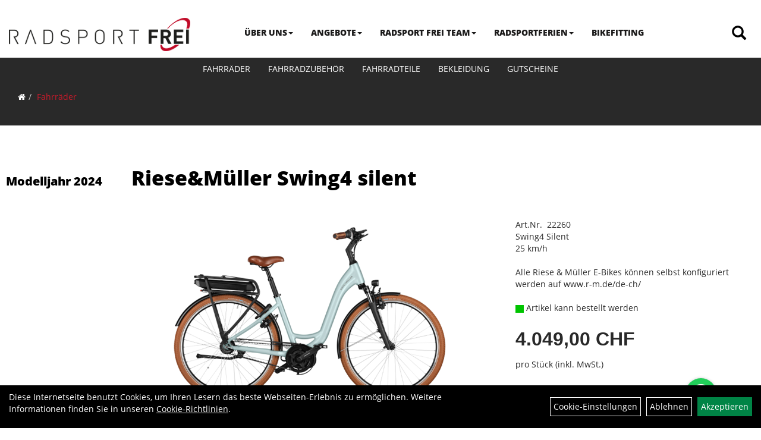

--- FILE ---
content_type: text/html; charset=utf-8
request_url: https://www.radsportfrei.ch/Riese_M%C3%BCller_Swing4_silent_1.html
body_size: 8879
content:
<!DOCTYPE html>
<html lang="de">
<head>
	
	<link rel="apple-touch-icon-precomposed" href="layout/frei_2019/img/app_icon_180x180.png" />
	<meta name="msapplication-TileImage" content="layout/frei_2019/img/app_icon_270x270.png" />

	<title>Riese&Müller Swing4 silent - Radsport Frei</title>
	<link rel="icon" href="layout/frei_2019/favicon.ico" type="image/vnd.microsoft.icon">
	<meta http-equiv="X-UA-Compatible" content="IE=edge">
    <meta name="viewport" content="width=device-width, initial-scale=1">
	<base href="https://www.radsportfrei.ch/" />
	<link rel="canonical" href="https://www.radsportfrei.ch/Riese_Müller_Swing4_silent_1.html">	
	<meta http-equiv="content-type" content="text/html; charset=utf-8" />
	<meta name="author" content="Radsport FREI GmbH" />
	<meta name="publisher" content="Radsport FREI GmbH" />
	<meta name="copyright" content="Radsport FREI GmbH Copyright" />
	<meta name="keywords" content="Riese&Müller, Swing4, silent" />
	<meta name="description" content="Riese&Müller Swing4 silent - Das Swing4. Moderne Ausstattung im klassichen Look.
Das Holland-E-Bike mit gewissem Extra: Das Swing4 bringt Sie ebenso " />
	<meta name="page-topic" content="Riese&Müller Swing4 silent - Das Swing4. Moderne Ausstattung im klassichen Look.
Das Holland-E-Bike mit gewissem Extra: Das Swing4 bringt Sie ebenso " />
	<meta name="abstract" content="Riese&Müller Swing4 silent - Das Swing4. Moderne Ausstattung im klassichen Look.
Das Holland-E-Bike mit gewissem Extra: Das Swing4 bringt Sie ebenso " />
	<meta name="classification" content="Riese&Müller Swing4 silent - Das Swing4. Moderne Ausstattung im klassichen Look.
Das Holland-E-Bike mit gewissem Extra: Das Swing4 bringt Sie ebenso " />
	<meta name="audience" content="Alle" />
	<meta name="page-type" content="" />
	<meta name="robots" content="INDEX,FOLLOW" />	<meta http-equiv="expires" content="86400" /> <!-- 1 Tag -->
	<meta http-equiv="pragma" content="no-cache" />
	<meta http-equiv="cache-control" content="no-cache" />
	<meta http-equiv="Last-Modified" content="Thu, 22 Jan 2026 18:19:14 CET" /> <!-- heute -->
	<meta http-equiv="Content-language" content="de" />
		<link rel="stylesheet" type="text/css" href="layout/frei_2019/css/bootstrap-3.3.6-dist/css/bootstrap.min.css" />
	<link rel="stylesheet" type="text/css" href="layout/frei_2019/css/font-awesome-4.7.0/css/font-awesome.min.css" />
	<link rel="stylesheet" type="text/css" 
		href="layout/frei_2019/js/jquery-simplyscroll-2.0.05/jquery.simplyscroll.min.css" />
	<link rel="stylesheet" type="text/css" href="layout/frei_2019/js/camera/css/camera.min.css" />
	<link rel="stylesheet" type="text/css" href="layout/frei_2019/css/style.min.css" />
	
	<link rel="shortcut icon" href="layout/frei_2019/favicon.ico" type="image/x-icon" />
	<!--<link rel="stylesheet" type="text/css" href="js/fancybox/jquery.fancybox-1.3.4.css" media="screen" />-->


	<!--<link rel="stylesheet" type="text/css" href="bx_styles/bx_styles.css" />-->
	<!-- bxSlider CSS file -->
	<!--<link href="js/bxSlider_4.1.2/jquery.bxslider.css" rel="stylesheet" />
	<link href="css/style.css" rel="stylesheet" type="text/css" />-->

	<!-- HTML5 Shim and Respond.js IE8 support of HTML5 elements and media queries -->
	<!-- WARNING: Respond.js doesn't work if you view the page via file:// -->
	<!--[if lt IE 9]>
	  <script src="js/html5shiv.js"></script>
	  <script src="js/respond.min.js"></script>
	<![endif]-->
	<link rel="stylesheet" type="text/css" href="layout/frei_2019/css/artikel.min.css" />
<link rel="stylesheet" type="text/css" href="layout/frei_2019/js/fancybox-2.1.5/source/jquery.fancybox.min.css" />

		</head>
<body>
		<div id="message"></div>
	<a href="#" class="backToTop"><i class="fa fa-chevron-up" aria-hidden="true"></i></a>
	<div class="modal fade" id="myModal">
	  <div class="modal-dialog modal-xlg">
		<div class="modal-content">
		  <div class="modal-header">
			<button type="button" class="close" data-dismiss="modal" aria-label="Schließen">&times;</button>
			<h4 class="modal-title"></h4>
		  </div>
		  <div class="modal-body clearfix">
		  </div>
		  <div class="modal-footer">
			<button type="button" class="btn btn-default" data-dismiss="modal">Close</button>
		  </div>
		</div><!-- /.modal-content -->
	  </div><!-- /.modal-dialog -->
	</div><!-- /.modal -->
	
<div class="container-fluid p0 row-offcanvas row-offcanvas-left">
	<div class="col-xs-12 p0" id="allaround">
		<div id="headerdiv" class="big">
			<div class="col-xs-12 col-sm-6 col-lg-3 p0">
				<div id="headerlogo" class="pull-left">
					<a href="./" title="Radsport Frei">
						<img class="img-responsive" src="layout/frei_2019/img/logo_kopf.png" title="Radsport Frei" alt="Radsport Frei" />
					</a>
				</div>
			</div>
			<div class="col-xs-12 col-sm-6 col-lg-1 p0 pull-right">
				<div class="pull-right moreBox">
					<div class="visible-xs pull-left mt5">
						<!--<button type="button" id="toggleCanvasBtn" class="navbar-toggle btn btn-default pull-right collapsed" data-toggle="collapse" data-target="#collapsable-2">--><!--#collapsable-2,.navigation_unterkategorien_1-->
						<button type="button" id="toggleCanvasBtn" class="navbar-toggle btn btn-default pull-right collapsed" data-toggle="offcanvas" data-target="#sidebar"><!--#collapsable-2,.navigation_unterkategorien_1-->
							<span class="sr-only">Toggle navigation</span>
							<span class="icon-bar"></span>
							<span class="icon-bar"></span>
							<span class="icon-bar"></span>
						</button>
					</div>
										
					<div class="hidden-xs suchenBox">
						<a href="suche.php" name="Artikelsuche" aria-label="Artikelsuche"><span class="glyphicon glyphicon-search"></span></a>
					</div>
					
										
										
									
														<div class="visible-xs col-xs-12 suchenboxXS p0">
						
<div id="schnellsuche" class="col-xs-12 nopadding">
	<form method="get" action="suche.php" id="searchForm" accept-charset="UTF-8">
	<div class="input-group">
		<input value="" id="suchfeld" class="form-control" name="suchbegriff" type="text" placeholder="Artikelsuche" onfocus="this.form.suchbegriff.value = '';" />
		<span class="input-group-btn" >
			<button class="btn btn-default" type="button" onclick="submit();"><span class="glyphicon glyphicon-search"></span></button>
		</span>	
		<input name="beschr" value="1" type="hidden" />
	</div>
	</form>
	<div class="searchPreview col-xs-12 thumbnail"></div>
</div>					</div>
									</div>
			</div>
			<div class="hidden-xs col-xs-12 col-md-12 col-lg-8 p0">
			<ul class="ul1 nav navbar-nav p2rp" role="list"><li class="dropdown cmsLink1 ">
									<a class="dropdown-toggle " data-toggle="dropdown"  href="#" title="ÜBER UNS">ÜBER UNS<span class="caret"></span></a>
									<ul class="dropdown-menu cmsSubUl1" role="list"><li class="cmsSubLi1 ">
														<a class="cmsSubLink" href="https://www.radsportfrei.ch/unser_Team" title="Team">Team</a>
														</li><li class="cmsSubLi1 ">
														<a class="" href="https://www.radsportfrei.ch/kontakt.php" title="Kontakt">Kontakt</a>
														</li><li class="cmsSubLi1 ">
														<a class="" href="https://www.radsportfrei.ch/anfahrt.php" title="Anfahrt">Anfahrt</a>
														</li><li class="cmsSubLi1 ">
														<a class="cmsSubLink" href="https://www.radsportfrei.ch/unser_Geschäft" title="unser Geschäft">unser Geschäft</a>
														</li></ul></li><li class="dropdown cmsLink1 ">
									<a class="dropdown-toggle " data-toggle="dropdown"  href="https://www.radsportfrei.ch/Angebote" title="ANGEBOTE">ANGEBOTE<span class="caret"></span></a>
									<ul class="dropdown-menu cmsSubUl1" role="list"><li class="cmsSubLi1 ">
														<a class="cmsSubLink" href="https://www.radsportfrei.ch/Occasione" title="Occasione">Occasione</a>
														</li><li class="cmsSubLi1 ">
														<a class="cmsSubLink" href="https://www.radsportfrei.ch/Testbikes" title="Testbikes">Testbikes</a>
														</li><li class="cmsSubLi1 ">
														<a class="cmsSubLink" href="https://www.radsportfrei.ch/Reparaturen_Service" title="Reparaturen & Service">Reparaturen & Service</a>
														</li><li class="cmsSubLi1 ">
														<a class="cmsSubLink" href="https://www.radsportfrei.ch/7/24_Reparatur-Annahmestelle" title="Reparatur Annahmestelle">Reparatur Annahmestelle</a>
														</li><li class="cmsSubLi1 ">
														<a class="cmsSubLink" href="https://www.radsportfrei.ch/Sonntagsausfahrten_mit_Radsport_FREI" title="Touren mit Radsport FREI">Touren mit Radsport FREI</a>
														</li></ul></li><li class="dropdown cmsLink1 ">
									<a class="dropdown-toggle " data-toggle="dropdown"  href="https://www.radsportfrei.ch/Radsport_FREI_Tea" title="RADSPORT FREI TEAM">RADSPORT FREI TEAM<span class="caret"></span></a>
									<ul class="dropdown-menu cmsSubUl1" role="list"><li class="cmsSubLi1 ">
														<a class="cmsSubLink" href="https://www.radsportfrei.ch/Radsport_FREI_Team" title="Teamrider">Teamrider</a>
														</li></ul></li><li class="dropdown cmsLink1 ">
									<a class="dropdown-toggle " data-toggle="dropdown"  href="https://www.radsportfrei.ch/Radsportferien_für_Jedermann/frau" title="RADSPORTFERIEN">RADSPORTFERIEN<span class="caret"></span></a>
									<ul class="dropdown-menu cmsSubUl1" role="list"><li class="cmsSubLi1 ">
														<a class="cmsSubLink" href="https://www.radsportfrei.ch/Radsportferien_für_Jedermann/frau" title="Radsportferien ">Radsportferien </a>
														</li><li class="cmsSubLi1 ">
														<a class="cmsSubLink" href="https://www.radsportfrei.ch/Veloferien_-_Neu" title="Anmeldung">Anmeldung</a>
														</li><li class="cmsSubLi1 ">
														<a class="cmsSubLink" href="https://www.radsportfrei.ch/Fotogalerie" title="Fotogalerie">Fotogalerie</a>
														</li></ul></li><li class="cmsLink1 ">
									<a class="" href="https://www.radsportfrei.ch/Bikefitting" title="BIKEFITTING">BIKEFITTING</a>
									</li></ul>			</div>
			
			<div class="col-xs-12 p0"></div>
			<div class="col-xs-12 p0">
								<div class="hidden-xs collapse navbar-collapse" id="mdMainNav">
					<div class="col-xs-12 p0">
						<ul class="ul-level-1 nav navbar-nav"><li class="active " data-toggle="menu-own58734a56ad57f">
			<a href="Fahrräder.html">Fahrräder</a>
		</li><li class="" data-toggle="menu-own5874f5739ec15">
			<a href="Fahrradzubehör.html">Fahrradzubehör</a>
		</li><li class="" data-toggle="menu-own5874f5868962f">
			<a href="Fahrradteile.html">Fahrradteile</a>
		</li><li class="" data-toggle="menu-own5874f59963aff">
			<a href="Bekleidung.html">Bekleidung</a>
		</li><li class="">
			<a href="Gutscheine.html">Gutscheine</a>
		</li>					</div>
				</div>
				<div class="hidden-xs collapse navbar-collapse" id="mdMainNavChildren">
					<div class="col-xs-12 col-lg-10 col-lg-offset-1 p0">
						
			<div class="menu clearfix" id="menu-own58734a56ad57f">	
					<div class="hidden-xs div-level-1 col-xs-12 col-sm-12 pull-right col-md-4 pr0 pl0">
						<img src="https://www.radsportfrei.ch/content/images/KategoriePicsHeader/own58734a56ad57f." class="emotion_img img-responsive" alt="Fahrräder" />
						<p class="h3">Fahrräder<p>
						<p class="hidden-sm"></p>
					</div>
					<ul class="ul-level-1 col-xs-12 col-sm-12 pull-left col-md-8 flex">
						<li class="col-xs-12 col-sm-4 col-lg-3 ">
			<a href="Fahrräder/Elektrofahrräder.html">Elektrofahrräder</a>
			
			<ul class="ul-level-2">
				<li class="">
			<a href="Fahrräder/Elektrofahrräder/E-City.html">E-City</a>
			
		</li><li class="">
			<a href="Fahrräder/Elektrofahrräder/E-Trekking.html">E-Trekking</a>
			
		</li><li class="">
			<a href="Fahrräder/Elektrofahrräder/E-MTB_Fully.html">E-MTB Fully</a>
			
		</li><li class="">
			<a href="Fahrräder/Elektrofahrräder/E-MTB_Hardtail.html">E-MTB Hardtail</a>
			
		</li><li class="">
			<a href="Fahrräder/Elektrofahrräder/E-Road-Sport.html">E-Road-Sport</a>
			
		</li><li class="">
			<a href="Fahrräder/Elektrofahrräder/E-Road-Trekking.html">E-Road-Trekking</a>
			
		</li>
			</ul>
		</li><li class="col-xs-12 col-sm-4 col-lg-3 ">
			<a href="Fahrräder/Mountainbikes.html">Mountainbikes</a>
			
			<ul class="ul-level-2">
				<li class="">
			<a href="Fahrräder/Mountainbikes/MTB-Fatbike.html">MTB-Fatbike</a>
			
		</li><li class="">
			<a href="Fahrräder/Mountainbikes/MTB-Fully.html">MTB-Fully</a>
			
		</li><li class="">
			<a href="Fahrräder/Mountainbikes/MTB-Hardtail.html">MTB-Hardtail</a>
			
		</li><li class="">
			<a href="Fahrräder/Mountainbikes/Rahmen.html">Rahmen</a>
			
		</li>
			</ul>
		</li><li class="col-xs-12 col-sm-4 col-lg-3 ">
			<a href="Fahrräder/Rennräder.html">Rennräder</a>
			
			<ul class="ul-level-2">
				<li class="">
			<a href="Fahrräder/Rennräder/Fitness-Bikes.html">Fitness-Bikes</a>
			
		</li><li class="">
			<a href="Fahrräder/Rennräder/Gravel-Bikes.html">Gravel-Bikes</a>
			
		</li><li class="">
			<a href="Fahrräder/Rennräder/Performance_Race-Bikes.html">Performance Race-Bikes</a>
			
		</li><li class="">
			<a href="Fahrräder/Rennräder/Rahmen.html">Rahmen</a>
			
		</li><li class="">
			<a href="Fahrräder/Rennräder/Reiserad.html">Reiserad</a>
			
		</li>
			</ul>
		</li><li class="col-xs-12 col-sm-4 col-lg-3 ">
			<a href="Fahrräder/Cityräder.html">Cityräder</a>
			
		</li><li class="col-xs-12 col-sm-4 col-lg-3 ">
			<a href="Fahrräder/Cruiser.html">Cruiser</a>
			
		</li><li class="col-xs-12 col-sm-4 col-lg-3 ">
			<a href="Fahrräder/Fitnessbikes.html">Fitnessbikes</a>
			
		</li><li class="col-xs-12 col-sm-4 col-lg-3 ">
			<a href="Fahrräder/Freizeiträder.html">Freizeiträder</a>
			
		</li><li class="col-xs-12 col-sm-4 col-lg-3 ">
			<a href="Fahrräder/Kinderfahrräder.html">Kinderfahrräder</a>
			
		</li><li class="col-xs-12 col-sm-4 col-lg-3 ">
			<a href="Fahrräder/Tandems.html">Tandems</a>
			
		</li><li class="col-xs-12 col-sm-4 col-lg-3 ">
			<a href="Fahrräder/Trekkingräder.html">Trekkingräder</a>
			
		</li>
					</ul>
				</div>
			<div class="menu clearfix" id="menu-own5874f5739ec15">	
					<div class="hidden-xs div-level-1 col-xs-12 col-sm-12 pull-right col-md-4 pr0 pl0">
						<img src="https://www.radsportfrei.ch/content/images/KategoriePicsHeader/own5874f5739ec15." class="emotion_img img-responsive" alt="Fahrradzubehör" />
						<p class="h3">Fahrradzubehör<p>
						<p class="hidden-sm"></p>
					</div>
					<ul class="ul-level-1 col-xs-12 col-sm-12 pull-left col-md-8 flex">
						<li class="col-xs-12 col-sm-4 col-lg-3 ">
			<a href="Fahrradzubehör/Beleuchtung.html">Beleuchtung</a>
			
		</li><li class="col-xs-12 col-sm-4 col-lg-3 ">
			<a href="Fahrradzubehör/Fahrradanhänger.html">Fahrradanhänger</a>
			
		</li><li class="col-xs-12 col-sm-4 col-lg-3 ">
			<a href="Fahrradzubehör/Fahrradcomputer.html">Fahrradcomputer</a>
			
		</li><li class="col-xs-12 col-sm-4 col-lg-3 ">
			<a href="Fahrradzubehör/Flaschenhalter.html">Flaschenhalter</a>
			
		</li><li class="col-xs-12 col-sm-4 col-lg-3 ">
			<a href="Fahrradzubehör/Packtaschen.html">Packtaschen</a>
			
		</li><li class="col-xs-12 col-sm-4 col-lg-3 ">
			<a href="Fahrradzubehör/Pumpen.html">Pumpen</a>
			
		</li>
					</ul>
				</div>
			<div class="menu clearfix" id="menu-own5874f5868962f">	
					<div class="hidden-xs div-level-1 col-xs-12 col-sm-12 pull-right col-md-4 pr0 pl0">
						<img src="https://www.radsportfrei.ch/content/images/KategoriePicsHeader/own5874f5868962f." class="emotion_img img-responsive" alt="Fahrradteile" />
						<p class="h3">Fahrradteile<p>
						<p class="hidden-sm"></p>
					</div>
					<ul class="ul-level-1 col-xs-12 col-sm-12 pull-left col-md-8 flex">
						<li class="col-xs-12 col-sm-4 col-lg-3 ">
			<a href="Fahrradteile/Griffe.html">Griffe</a>
			
		</li><li class="col-xs-12 col-sm-4 col-lg-3 ">
			<a href="Fahrradteile/Laufräder.html">Laufräder</a>
			
		</li><li class="col-xs-12 col-sm-4 col-lg-3 ">
			<a href="Fahrradteile/Lenkerbänder.html">Lenkerbänder</a>
			
		</li><li class="col-xs-12 col-sm-4 col-lg-3 ">
			<a href="Fahrradteile/Pedale.html">Pedale</a>
			
		</li><li class="col-xs-12 col-sm-4 col-lg-3 ">
			<a href="Fahrradteile/Reifen.html">Reifen</a>
			
			<ul class="ul-level-2">
				<li class="">
			<a href="Fahrradteile/Reifen/MTB-Reifen.html">MTB-Reifen</a>
			
		</li><li class="">
			<a href="Fahrradteile/Reifen/Rennrad-Reifen.html">Rennrad-Reifen</a>
			
		</li>
			</ul>
		</li><li class="col-xs-12 col-sm-4 col-lg-3 ">
			<a href="Fahrradteile/Sättel.html">Sättel</a>
			
		</li><li class="col-xs-12 col-sm-4 col-lg-3 ">
			<a href="Fahrradteile/Sattelstützen.html">Sattelstützen</a>
			
		</li>
					</ul>
				</div>
			<div class="menu clearfix" id="menu-own5874f59963aff">	
					<div class="hidden-xs div-level-1 col-xs-12 col-sm-12 pull-right col-md-4 pr0 pl0">
						<img src="https://www.radsportfrei.ch/content/images/KategoriePicsHeader/own5874f59963aff." class="emotion_img img-responsive" alt="Bekleidung" />
						<p class="h3">Bekleidung<p>
						<p class="hidden-sm"></p>
					</div>
					<ul class="ul-level-1 col-xs-12 col-sm-12 pull-left col-md-8 flex">
						<li class="col-xs-12 col-sm-4 col-lg-3 ">
			<a href="Bekleidung/Armlinge.html">Armlinge</a>
			
		</li><li class="col-xs-12 col-sm-4 col-lg-3 ">
			<a href="Bekleidung/Helme_&_Zubehör.html">Helme & Zubehör</a>
			
		</li><li class="col-xs-12 col-sm-4 col-lg-3 ">
			<a href="Bekleidung/Hosen.html">Hosen</a>
			
		</li><li class="col-xs-12 col-sm-4 col-lg-3 ">
			<a href="Bekleidung/Jacken.html">Jacken</a>
			
		</li><li class="col-xs-12 col-sm-4 col-lg-3 ">
			<a href="Bekleidung/Schuhe.html">Schuhe</a>
			
			<ul class="ul-level-2">
				<li class="">
			<a href="Bekleidung/Schuhe/MTB-Schuhe.html">MTB-Schuhe</a>
			
		</li>
			</ul>
		</li><li class="col-xs-12 col-sm-4 col-lg-3 ">
			<a href="Bekleidung/Trikots.html">Trikots</a>
			
		</li><li class="col-xs-12 col-sm-4 col-lg-3 ">
			<a href="Bekleidung/Überschuhe.html">Überschuhe</a>
			
		</li>
					</ul>
				</div>					</div>
				</div>
							</div>
		</div>
				<div class="col-xs-12 emption_text">
				<div class="col-xs-12 p0 mb0 mt10">
					<ol class="breadcrumb m0"><li><a href="index.php"  title="Start"><i class="fa fa-home"></i></a></li><li class="active"><a href="Fahrräder.html"  title="Fahrräder">Fahrräder</a></li>
					</ol>
				</div></div>				<div id="maindiv" class="col-xs-12 p0">
			<div id="inhaltdivstart" class="col-xs-12 p0">
		
<div id="artikel_inhalt" class="col-xs-12">
										
		<!--<h1 class="title"><a href="Fahrräder.html">Fahrräder</a></h1>-->
	
				

<div class="titlebar pl0 pr0 pt10 pb30 col-xs-12">
					
	<h1><span class="h3 pl10 mr40 small bold">Modelljahr 2024</span> <a class="artikellink" href="Riese_Müller_Swing4_silent_1.html" title="Riese&Müller Swing4 silent - Radsport Frei">Riese&amp;M&uuml;ller Swing4 silent</a></h1>
	
				
	
</div>
	
<div class="artikeldetaildiv col-xs-12 col-sm-12 col-md-12">
	
	<div class="artikeldetaildiv_top col-xs-12 nopadding thumbnail p0">
		
		<div class="artikeldetaildiv_top_left col-xs-12 thumbnail clearfix">
			<div class="hidden-xs hidden-sm col-xs-12 col-md-2">
				<div class="minibilder col-xs-12 nopadding">
							
				
								
					
				
								
					
				
								
					
				
								
					
				
				
				
			
				
			
			

				</div>
				<br />
				
			</div>
			<div class="col-xs-12 col-md-5 col-lg-6">
				<a class="lightbox fancybox.image" href="getimage.php?artikelid=000000-65b8eca62e86a&size=xl&image=1" title="Riese&Müller Swing4 silent">
					<img src="getimage.php?artikelid=000000-65b8eca62e86a&size=xl&image=1" title="Riese&Müller Swing4 silent" alt="Riese&Müller Swing4 silent" onError="this.onerror=null;this.src='layout/'frei_2019/img/keinbild_1.jpg'"/>
				</a>
			</div>
			<div class="visible-xs visible-sm col-xs-12 col-md-2">
				<div class="minibilder col-xs-12 nopadding">
							
				
								
					
				
								
					
				
								
					
				
								
					
				
				
				
			
				
			
			

				</div>
				<br />
				
			</div>
			<div class="artikeldetaildiv_top_righ col-xs-12 col-md-5 col-lg-4">
				<div class="productNewReduced"></div>

					
					<span>Art.Nr.&nbsp; 22260</span><br />
					Swing4 Silent<br />
25 km/h<br />
<br />
Alle Riese &amp; M&uuml;ller E-Bikes k&ouml;nnen selbst konfiguriert werden auf www.r-m.de/de-ch/<br /><br />
					<div class="artikelampel col-xs-12 p0 mb20"><img src="https://www.radsportfrei.ch/layout/frei_2019/img/ampel_gruen.png" title="Artikel kann bestellt werden" alt="Artikel kann bestellt werden" /> Artikel kann bestellt werden</div>
				
									
						<p class="mt10"><span class="preisanzeige">4.049,00 CHF</span></p>
					
				
					
					 pro Stück 
					(inkl. MwSt.)
					<br />
					
					<span class="siesparen"></span><br />				
					
					<br />
					

					<br />
					
					
											<a class="wa-button" style="margin:10px 0px;display:block;" 
							href="#" 
							data-wa-msg="https%3A%2F%2Fwww.radsportfrei.ch%2FRiese_M%25C3%25BCller_Swing4_silent_1.html%20%0A%0A%20Ich%20habe%20eine%20Frage%20zu%20diesem%20Artikel"
							target="_blank"
						>
							<img style="margin:0px" src="layout/frei_2019/img/wa_button/text/WhatsAppButtonGreenLarge.svg" />
						</a>
									</div>
			</div>
			
		<div class="artikelhersteller text-center col-xs-12 pt20 pb20 pl0 pr0"></div>
		<div class="col-xs-12 p0">
			
		</div>
		
	
	<div class="tab-content col-xs-12 p0 pb30 pt15">
		<ul class="nav nav-no-tabs" role="tablist" id="tabs">
	  		<li class="active">
	  			<a href="#Produktdetails">
	  				<i class="fa fa-cog"></i><br />
	  				<span>Produktdetails</span>
	  			</a>
	  		</li>
			
			
			
			
			
			
		</ul>
		<div id="Produktdetails" class="clearfix tab-pane fade active in clearfix table-responsive">
			<div class="col-xs-12 col-lg-10 col-lg-offset-1">
				<h2>Produktdetails</h2>
				Rahmengröße: 46 cm<br />Farbe: Rot<br /><br /><strong>Das Swing4. Moderne Ausstattung im klassichen Look.</strong>
<p>Das Holland-E-Bike mit gewissem Extra: Das Swing4 bringt Sie ebenso gem&uuml;tlich durch die Stadt wie hinaus durch Wald und Wiesen. F&uuml;r hohen Fahrkomfort sorgen Federgabel und gefederte Sattelst&uuml;tze, f&uuml;r den richtigen Schwung der kraftvolle Bosch Performance Line Motor mit 500 Wh Gep&auml;cktr&auml;gerakku. Dank optionaler K&ouml;rbe f&uuml;r Gep&auml;cktr&auml;ger und Lenker sind Sie stilvoll f&uuml;r jedes Transportvorhaben ger&uuml;stet.</p>

<p>Modell: Swing4 Silent<br />
salvia matt, 46cm<br />
Akku: Bosch Smart System PowerPack Rack 500Wh<br />
Motor: Bosch Performance Line Smart System&nbsp;<br />
Display: Bosch Intuvia 100<br />
Schaltung: Shimano Nexus, 8-Gang, Riemenantrieb</p><br />
				
				
				
				
				<div class="hidden">
					<script type="application/ld+json">
            {"@context":"https:\/\/schema.org","@type":"Product","category":"Fahrr\u00e4der","sku":"22260","gtin":"","name":"Riese&M\u00fcller Swing4 silent","description":"Das Swing4. Moderne Ausstattung im klassichen Look.\nDas Holland-E-Bike mit gewissem Extra: Das Swing4 bringt Sie ebenso gem&uuml;tlich durch die Stadt wie hinaus durch Wald und Wiesen. F&uuml;r hohen Fahrkomfort sorgen Federgabel und gefederte Sattelst&uuml;tze, f&uuml;r den richtigen Schwung der kraftvolle Bosch Performance Line Motor mit 500 Wh Gep&auml;cktr&auml;gerakku. Dank optionaler K&ouml;rbe f&uuml;r Gep&auml;cktr&auml;ger und Lenker sind Sie stilvoll f&uuml;r jedes Transportvorhaben ger&uuml;stet.\n\nModell: Swing4 Silent\nsalvia matt, 46cm\nAkku: Bosch Smart System PowerPack Rack 500Wh\nMotor: Bosch Performance Line Smart System&nbsp;\nDisplay: Bosch Intuvia 100\nSchaltung: Shimano Nexus, 8-Gang, Riemenantrieb","brand":"Riese&M\u00fcller","offers":{"@type":"offer","availability":"https:\/\/schema.org\/InStock","price":"4049.00","priceCurrency":"CHF","priceValidUntil":"2026-01-23","url":"https:\/\/www.radsportfrei.ch\/Riese_M\u00fcller_Swing4_silent_1.html"},"image":{"@type":"ImageObject","contentUrl":"https:\/\/www.radsportfrei.ch\/getimage.php?artikelid=000000-65b8eca62e86a&size=xl&image=1","name":"Riese&M\u00fcller Swing4 silent ,Riese&M\u00fcller"}}
        </script>
				</div>
			</div>
		</div>
		
		
		
		
		
		
	</div>
	
	</div>
</div>
								
				</div>
			</div><!-- ENDE INHALT-->
			
		</div><!-- EDNE Maindiv -->	
		<div id="footer" class="col-xs-12 col-md-12">
			<div class="socialmediaLinks">
					<a href="https://www.facebook.com/radsportfrei/"><img alt="" src="/userfiles/image/trek_schwarz_2018/facebook.png" /></a> <a href="https://www.instagram.com/radsportfreigmbh/" target="_blank"><img alt="" src="/userfiles/image/trek_schwarz_2018/instagram.png" /></a> &nbsp;				</div>
				<hr class="col-xs-12 clearfix p0" />
			<div class="col-xs-12 col-lg-10 col-lg-offset-1 p0">				
				
					<div class="col-xs-12 col-sm-6 col-md-3 col-lg-2 mb30 kontaktBox">
						<span class="footer_heading">Kontakt</span>
						<span class="icon_home col-xs-12 p0">
							Radsport FREI GmbH<br />
							Hauptstrasse 40<br />
							9434 Au SG						</span>
						<br />
						<span class="icon_telefon col-xs-12 p0">071 744 30 60</span>
						<span class="icon_fax col-xs-12 p0">078 636 18 87 Whatsapp</span>
						<span class="icon_mail col-xs-12 p0">frei@radsportfrei.ch</span>
						<br />
						<div class="btgrid">
<div class="row row-1">
<div class="col col-md-6">
<div class="content"><br />
<br />
&nbsp;
<table border="0" cellpadding="1" cellspacing="1" style="width: 1000px;">
	<tbody>
		<tr>
			<td><strong><span style="color:#ffffff;">Vor gesetzlichen Feiertagen:</span>&nbsp; &nbsp; &nbsp; &nbsp;<br />
			&nbsp; &nbsp; &nbsp; &nbsp; &nbsp; &nbsp;&nbsp;</strong></td>
			<td><span style="color:#ffffff;"><strong>Winter&nbsp; (Oktober - Februar):</strong></span><br />
			&nbsp;</td>
			<td><strong><span style="color:#ffffff;">Sommer (M&auml;rz - September):</span>&nbsp; &nbsp; &nbsp; &nbsp; &nbsp; &nbsp; &nbsp; &nbsp; &nbsp; &nbsp; &nbsp; &nbsp; &nbsp; &nbsp; &nbsp; &nbsp; &nbsp; &nbsp; &nbsp;</strong><br />
			&nbsp;</td>
		</tr>
		<tr>
			<td>wie samstags:</td>
			<td>
			<table border="0" cellpadding="1" cellspacing="1" style="width: 350px;">
				<tbody>
					<tr>
						<td>Montag:&nbsp; &nbsp; &nbsp;&nbsp;</td>
						<td>Geschlossen</td>
					</tr>
				</tbody>
			</table>
			</td>
			<td>
			<table border="0" cellpadding="1" cellspacing="1" style="width: 350px;">
				<tbody>
					<tr>
						<td>Montag:&nbsp; &nbsp; &nbsp;&nbsp;</td>
						<td>Geschlossen</td>
					</tr>
				</tbody>
			</table>
			</td>
		</tr>
		<tr>
			<td>08.00 bis 12.00 Uhr<br />
			&nbsp;</td>
			<td>
			<table border="0" cellpadding="1" cellspacing="1" style="width: 350px;">
				<tbody>
					<tr>
						<td>Dienstag - Freitag:<br />
						&nbsp;</td>
						<td>09.00 bis 12.00 Uhr<br />
						13.30 bis 18.00 Uhr</td>
					</tr>
				</tbody>
			</table>
			</td>
			<td>
			<table border="0" cellpadding="1" cellspacing="1" style="width: 350px;">
				<tbody>
					<tr>
						<td>Dienstag - Freitag:<br />
						&nbsp;</td>
						<td>09.00 bis 12.00 Uhr<br />
						13.30 bis 18.30 Uhr</td>
					</tr>
				</tbody>
			</table>
			</td>
		</tr>
		<tr>
			<td>&nbsp;</td>
			<td>
			<table border="0" cellpadding="1" cellspacing="1" style="width: 350px;">
				<tbody>
					<tr>
						<td>Samstag:&nbsp; &nbsp; &nbsp; &nbsp; &nbsp; &nbsp; &nbsp; &nbsp;&nbsp;</td>
						<td>08.00 bis 12.00 Uhr</td>
					</tr>
				</tbody>
			</table>
			</td>
			<td>
			<table border="0" cellpadding="1" cellspacing="1" style="width: 350px;">
				<tbody>
					<tr>
						<td>Samstag:&nbsp; &nbsp; &nbsp; &nbsp; &nbsp; &nbsp; &nbsp; &nbsp;&nbsp;</td>
						<td>08.00 bis 14.00 Uhr</td>
					</tr>
				</tbody>
			</table>
			</td>
		</tr>
	</tbody>
</table>

<p>&nbsp;</p>
</div>
</div>

<div class="col col-md-6">
<p>&nbsp;</p>
</div>
</div>

<div class="row row-2">
<div class="col col-md-6">&nbsp;</div>

<div class="col col-md-6">
<p>&nbsp;</p>
</div>
</div>
</div>
					</div>
										<div class="col-xs-12 col-sm-6 col-md-3 col-lg-2  mb30">
						<span class="footer_heading">Produkte</span>
						<ul class="navigation_hauptkategorien nav nav-stacked"><li class="navigation_hauptkategorien_liSelected "><a class="mainlinkselected selectedKategorie" href="Fahrräder.html" title="Fahrräder - Radsport Frei">Fahrräder</a></li><li class="navigation_hauptkategorien_li "><a class="mainlink" href="Fahrradzubehör.html" title="Fahrradzubehör - Radsport Frei">Fahrradzubehör</a></li><li class="navigation_hauptkategorien_li "><a class="mainlink" href="Fahrradteile.html" title="Fahrradteile - Radsport Frei">Fahrradteile</a></li><li class="navigation_hauptkategorien_li "><a class="mainlink" href="Bekleidung.html" title="Bekleidung - Radsport Frei">Bekleidung</a></li><li class="navigation_hauptkategorien_li "><a class="mainlink" href="Gutscheine.html" title="Gutscheine - Radsport Frei">Gutscheine</a></li>
				<li class="navigation_hauptkategorien_li">
					<a class="mainlink" href="sonderangebote.php" title="Radsport Frei - Top Artikel">Top Artikel</a>
				</li>
				<li class="navigation_hauptkategorien_li">
					<a class="mainlink" href="neuigkeiten.php" title="Radsport Frei - Neuheiten">Neuheiten</a>
				</li></ul>					</div>
										<div class="col-xs-12 col-sm-6 col-md-3 col-lg-6 p0">
											
						
						<div class="col-xs-12 col-lg-4 mb30">
							<span class="footer_heading">Unternehmen</span>
							<ul class="ul14 nav nav-stacked col-xs-12" role="list"><li class="cmsLink14 ">
									<a class="" href="https://www.radsportfrei.ch/kontakt.php" title="Kontakt">Kontakt</a>
									</li><li class="cmsLink14 ">
									<a class="" href="https://www.radsportfrei.ch/Zahlungsarten_im_Shop" title="Zahlungsarten">Zahlungsarten</a>
									</li><li class="cmsLink14 ">
									<a class="" href="https://www.radsportfrei.ch/datenschutz.php" title="Datenschutz">Datenschutz</a>
									</li><li class="cmsLink14 ">
									<a class="" href="https://www.radsportfrei.ch/agb.php" title="AGB">AGB</a>
									</li><li class="cmsLink14 ">
									<a class="" href="https://www.radsportfrei.ch/impressum.php" title="Impressum">Impressum</a>
									</li><li class="cmsLink14 ">
									<a class="" href="https://www.radsportfrei.ch/batterieentsorgung.php" title="Batterieentsorgung">Batterieentsorgung</a>
									</li></ul>						</div>
						<div class="col-xs-12 col-lg-4 mb30">
							<span class="footer_heading">Ihr Einkauf</span>
							<ul class="ul12 nav nav-stacked col-xs-12" role="list"><li class="cmsLink12 ">
									<a class="" href="https://www.radsportfrei.ch/sonderangebote.php" title="Top Artikel">Top Artikel</a>
									</li></ul>						</div>
					</div>
					<div class="col-xs-12 col-sm-6 col-md-3 col-lg-2 mb30">
						<div class="col-xs-12 p0 mb30">
													</div>
						<div class="col-xs-12 p0 zm">
													</div>
					</div>
				
			</div>
			<hr class="col-xs-12 clearfix p0" />
		</div>
	
	<div class="col-xs-6 col-sm-3 hidden-sm hidden-md hidden-lg sidebar-offcanvas p0" id="sidebar">
		<div class="col-xs-12 p0">
		<ul class="ul1 nav navbar-nav" role="list"><li class="dropdown cmsLink1 ">
									<a class="dropdown-toggle " data-toggle="dropdown"  href="#" title="ÜBER UNS">ÜBER UNS<span class="caret"></span></a>
									<ul class="dropdown-menu cmsSubUl1" role="list"><li class="cmsSubLi1 ">
														<a class="cmsSubLink" href="https://www.radsportfrei.ch/unser_Team" title="Team">Team</a>
														</li><li class="cmsSubLi1 ">
														<a class="" href="https://www.radsportfrei.ch/kontakt.php" title="Kontakt">Kontakt</a>
														</li><li class="cmsSubLi1 ">
														<a class="" href="https://www.radsportfrei.ch/anfahrt.php" title="Anfahrt">Anfahrt</a>
														</li><li class="cmsSubLi1 ">
														<a class="cmsSubLink" href="https://www.radsportfrei.ch/unser_Geschäft" title="unser Geschäft">unser Geschäft</a>
														</li></ul></li><li class="dropdown cmsLink1 ">
									<a class="dropdown-toggle " data-toggle="dropdown"  href="https://www.radsportfrei.ch/Angebote" title="ANGEBOTE">ANGEBOTE<span class="caret"></span></a>
									<ul class="dropdown-menu cmsSubUl1" role="list"><li class="cmsSubLi1 ">
														<a class="cmsSubLink" href="https://www.radsportfrei.ch/Occasione" title="Occasione">Occasione</a>
														</li><li class="cmsSubLi1 ">
														<a class="cmsSubLink" href="https://www.radsportfrei.ch/Testbikes" title="Testbikes">Testbikes</a>
														</li><li class="cmsSubLi1 ">
														<a class="cmsSubLink" href="https://www.radsportfrei.ch/Reparaturen_Service" title="Reparaturen & Service">Reparaturen & Service</a>
														</li><li class="cmsSubLi1 ">
														<a class="cmsSubLink" href="https://www.radsportfrei.ch/7/24_Reparatur-Annahmestelle" title="Reparatur Annahmestelle">Reparatur Annahmestelle</a>
														</li><li class="cmsSubLi1 ">
														<a class="cmsSubLink" href="https://www.radsportfrei.ch/Sonntagsausfahrten_mit_Radsport_FREI" title="Touren mit Radsport FREI">Touren mit Radsport FREI</a>
														</li></ul></li><li class="dropdown cmsLink1 ">
									<a class="dropdown-toggle " data-toggle="dropdown"  href="https://www.radsportfrei.ch/Radsport_FREI_Tea" title="RADSPORT FREI TEAM">RADSPORT FREI TEAM<span class="caret"></span></a>
									<ul class="dropdown-menu cmsSubUl1" role="list"><li class="cmsSubLi1 ">
														<a class="cmsSubLink" href="https://www.radsportfrei.ch/Radsport_FREI_Team" title="Teamrider">Teamrider</a>
														</li></ul></li><li class="dropdown cmsLink1 ">
									<a class="dropdown-toggle " data-toggle="dropdown"  href="https://www.radsportfrei.ch/Radsportferien_für_Jedermann/frau" title="RADSPORTFERIEN">RADSPORTFERIEN<span class="caret"></span></a>
									<ul class="dropdown-menu cmsSubUl1" role="list"><li class="cmsSubLi1 ">
														<a class="cmsSubLink" href="https://www.radsportfrei.ch/Radsportferien_für_Jedermann/frau" title="Radsportferien ">Radsportferien </a>
														</li><li class="cmsSubLi1 ">
														<a class="cmsSubLink" href="https://www.radsportfrei.ch/Veloferien_-_Neu" title="Anmeldung">Anmeldung</a>
														</li><li class="cmsSubLi1 ">
														<a class="cmsSubLink" href="https://www.radsportfrei.ch/Fotogalerie" title="Fotogalerie">Fotogalerie</a>
														</li></ul></li><li class="cmsLink1 ">
									<a class="" href="https://www.radsportfrei.ch/Bikefitting" title="BIKEFITTING">BIKEFITTING</a>
									</li></ul>		</div>
				<div class="col-xs-12 p0">
			<ul class="col-xs-12 nav navbar-stacked Navi_mainkat"><li class="NaviItem_mainkatSelected "><a class="mainlinkselected selectedKategorie" href="Fahrräder.html" title="Fahrräder - Radsport Frei">Fahrräder</a><ul class="Navi_subkat_1"><li class="NaviItem_subkat_1"><a class="" href="Fahrräder/Elektrofahrräder.html" title="Elektrofahrräder - Radsport Frei">Elektrofahrräder</a></li><li class="NaviItem_subkat_1"><a class="" href="Fahrräder/Mountainbikes.html" title="Mountainbikes - Radsport Frei">Mountainbikes</a></li><li class="NaviItem_subkat_1"><a class="" href="Fahrräder/Rennräder.html" title="Rennräder - Radsport Frei">Rennräder</a></li><li class="NaviItem_subkat_1"><a class="" href="Fahrräder/Cityräder.html" title="Cityräder - Radsport Frei">Cityräder</a></li><li class="NaviItem_subkat_1"><a class="" href="Fahrräder/Cruiser.html" title="Cruiser - Radsport Frei">Cruiser</a></li><li class="NaviItem_subkat_1"><a class="" href="Fahrräder/Fitnessbikes.html" title="Fitnessbikes - Radsport Frei">Fitnessbikes</a></li><li class="NaviItem_subkat_1"><a class="" href="Fahrräder/Freizeiträder.html" title="Freizeiträder - Radsport Frei">Freizeiträder</a></li><li class="NaviItem_subkat_1"><a class="" href="Fahrräder/Kinderfahrräder.html" title="Kinderfahrräder - Radsport Frei">Kinderfahrräder</a></li><li class="NaviItem_subkat_1"><a class="" href="Fahrräder/Tandems.html" title="Tandems - Radsport Frei">Tandems</a></li><li class="NaviItem_subkat_1"><a class="" href="Fahrräder/Trekkingräder.html" title="Trekkingräder - Radsport Frei">Trekkingräder</a></li></ul></li><li class="NaviItem_mainkat "><a class="mainlink" href="Fahrradzubehör.html" title="Fahrradzubehör - Radsport Frei">Fahrradzubehör</a></li><li class="NaviItem_mainkat "><a class="mainlink" href="Fahrradteile.html" title="Fahrradteile - Radsport Frei">Fahrradteile</a></li><li class="NaviItem_mainkat "><a class="mainlink" href="Bekleidung.html" title="Bekleidung - Radsport Frei">Bekleidung</a></li><li class="NaviItem_mainkat "><a class="mainlink" href="Gutscheine.html" title="Gutscheine - Radsport Frei">Gutscheine</a></li>
				<li class="NaviItem_mainkat">
					<a class="mainlink" href="sonderangebote.php" title="Radsport Frei - Top Artikel">Top Artikel</a>
				</li>
				<li class="NaviItem_mainkat">
					<a class="mainlink" href="neuigkeiten.php" title="Radsport Frei - Neuheiten">Neuheiten</a>
				</li></ul>		</div>
					</div>
			<div class="col-cs-12" id="cookie_information">
			<div class="col-xs-12 col-md-8" id="cookie_information_text">
				Diese Internetseite benutzt Cookies, um Ihren Lesern das beste Webseiten-Erlebnis zu ermöglichen. Weitere Informationen finden Sie in unseren <a href="https://www.radsportfrei.ch/cookie_policy.php">Cookie-Richtlinien</a>.
			</div>
			<div class="col-xs-12 col-md-4 text-right" id="cookie_information_link">
				<a href="cookie.php">Cookie-Einstellungen</a>
	<a href="javascript:denyCookies();">Ablehnen</a>
	<a class="accept_cookie_btn" href="javascript:acceptCookies();">Akzeptieren</a>
			</div>
		</div>
		</div>
</div>
	<script type="text/javascript">
		var baseURL		= 'https://www.radsportfrei.ch/';
	</script>
			<script src="layout/frei_2019/js/cc.min.js" >
	
	</script>	
	<script src="layout/frei_2019/js/jquery-1.11.3.min.js" ></script>
	<script src="layout/frei_2019/js/jquery-ui.easing-only.min.js" ></script>
	<script src="layout/frei_2019/css/bootstrap-3.3.6-dist/js/bootstrap.min.js" ></script>
	<script src="layout/frei_2019/js/jquery-simplyscroll-2.0.05/jquery.simplyscroll.min.js" ></script>
	<!--<script src="layout/frei_2019/js/camera/scripts/jquery.easing.1.3.js"></script>-->
	<script src="layout/frei_2019/js/camera/scripts/jquery.mobile.customized.min.js" ></script>	
	<script src="layout/frei_2019/js/camera/scripts/camera.min.js" ></script>


	<script type="text/javascript" src="layout/frei_2019/js/main.min.js" ></script>
			<script>
			var waHelperPhoneNr = "41786361887";
		</script>
		<script type="text/javascript" src="layout/frei_2019/js/wa_helper.js" ></script>
		<a class="wa-button" style="bottom:32px;right:75px;background:#22ce5a;padding:10px;position:fixed;display:flex;justify-content:center;align-items:center; box-shadow:0px 0px 5px 0px rgba(0,0,0,0.2);border-radius:99999px; z-index:999;" 
			href="#" 
			data-wa-msg="https%3A%2F%2Fwww.radsportfrei.ch%2FRiese_M%25C3%25BCller_Swing4_silent_1.html%20%0A%0A%20Ich%20habe%20eine%20Frage%20"
			target="_blank"
		>

			<img style="margin:0px;width:32px;" src="layout/frei_2019/img/wa_button/icon/wa-icon.svg" />
		</a>
	<script type="text/javascript" src="layout/frei_2019/js/fancybox-2.1.5/source/jquery.fancybox.pack.js"></script>
<script src="layout/frei_2019/js/paroller/dist/jquery.paroller.min.js" ></script>	
<script type="text/javascript">
	$(document).ready(function(){
		
		$('.box_parallax').paroller({
			factor: 0.1,
		});
		
		$(document).on("click", "#tabs li a", function(ev){
			ev.preventDefault();
			var target = $(this).attr("href");
			$body.animate({
				"scrollTop" : $(target).offset().top
			}, 500)
		});

		var parts = window.location.href.split('#');
		if (parts.length > 1){
			var id = "#"+parts[1];
			if ($(id).length > 0){
				$('a[href="'+id+'"]').click();
				// setTimeout(function(){
				// 	$body.animate({
				// 		scrollTop : $(id).offset().top-250
				// 	});	
				// }, 200);
				
			}
		}
			
		if ($('a.lightbox').fancybox !== undefined){
			$('a.lightbox').fancybox({
				'transitionIn'		: 'elastic',
				'transitionOut'		: 'elastic',
				'titlePosition' 	: 'outside',
				'type'				: 'image', 
				'titleFormat'		: function(title, currentArray, currentIndex, currentOpts) {
					return '<span id="fancybox-title-over">Image ' + (currentIndex + 1) + ' / ' + currentArray.length + (title.length ? ' &nbsp; ' + title : '') + '</span>';
				}
			});
		}	
		
	});
	
	function doAsk(id){
		json = $('#article_question').serializeArray();	
		if ($.trim($('input[name="question_name"]').val()) == ""){
			$('input[name="question_name"]').focus()
			showMsg("error", "Sie müssen Ihren Namen eingeben!");
		}else if ($.trim($('input[name="question_email"]').val()) == ""){
			$('input[name="question_email"]').focus();
			showMsg("error", "Sie müssen Ihre E-Mail-Adresse eingeben!");
		}else if ($.trim($('textarea[name="question"]').val()) == ""){
			$('textarea[name="question"]').focus()
			showMsg("error", "Sie müssen Ihre Frage eingeben!");
		}else{
			json.push({"name" : "artikelid", "value" : id});
			json.push({"name" : "action", "value" : "askquestion"});
			postIt(json, function(res){
				if (res.state == "success"){$('#article_question')[0].reset();}
			});
		}
	}
	
	function doCallback(id){
		json = $('#article_callback').serializeArray();	
		if ($.trim($('input[name="callback_name"]').val()) == ""){
			$('input[name="callback_name"]').focus()
			showMsg("error", "Sie müssen Ihren Namen eingeben!");
		}else if ($.trim($('input[name="callback_telefon"]').val()) == ""){
			$('input[name="callback_telefon"]').focus();
			showMsg("error", "Sie müssen Ihre Telefonnummer eingeben!");
		}else{
			json.push({"name" : "artikelid", "value" : id});
			json.push({"name" : "action", "value" : "getcallback"});
			postIt(json, function(res){
				if (res.state == "success"){$('#article_callback')[0].reset();}
			});
		}
	}
	
	function doTellaFriend(id){
		json = $('#article_tellafriend').serializeArray();	
		if ($.trim($('input[name="tellafriend_name_sender"]').val()) == ""){
			$('input[name="tellafriend_name_sender"]').focus()
			showMsg("error", "Sie müssen Ihren Namen eingeben!");
		}else if ($.trim($('input[name="tellafriend_email_sender"]').val()) == ""){
			$('input[name="tellafriend_email_sender"]').focus();
			showMsg("error", "Sie müssen Ihre E-Mail-Adresse eingeben!");
		}else if ($.trim($('input[name="tellafriend_name_adressat"]').val()) == ""){
			$('input[name="tellafriend_name_adressat"]').focus();
			showMsg("error", "Sie müssen den Namen Ihres Freundes eingeben!");
		}else if ($.trim($('input[name="tellafriend_email_adressat"]').val()) == ""){
			$('input[name="tellafriend_email_adressat"]').focus();
			showMsg("error", "Sie müssen die E-Mail-Adresse Ihres Freundes eingeben!");
		}else if ($.trim($('textarea[name="tellafriend_message"]').val()) == ""){
			$('textarea[name="tellafriend_message"]').focus();
			showMsg("error", "Sie müssen Ihre Nachricht eingeben!");
		}else{
			json.push({"name" : "artikelid", "value" : id});
			json.push({"name" : "action", "value" : "tellafriend"});
			postIt(json, function(res){
				if (res.state == "success"){$('#article_tellafriend')[0].reset();}
			});
		}
	}
</script>
	

<script type="application/ld+json">
            {"@context":"https:\/\/schema.org","@type":"Organization","name":"Radsport FREI GmbH","url":"http:\/\/www.radsportfrei.ch","logo":"https:\/\/www.radsportfrei.ch\/layout\/frei_2019\/img\/app_icon.png"}
        </script></body>
</html><script>
	document.addEventListener('DOMContentLoaded', function(ev){
		document.dispatchEvent(new CustomEvent('ems.show-artikel', {
			bubbles : true, 
			detail: false		}));
	})
</script><!-- Time: 0.45358085632324 --><!-- Time: 0.45358896255493 -->


--- FILE ---
content_type: text/css
request_url: https://www.radsportfrei.ch/layout/frei_2019/css/style.min.css
body_size: 6304
content:
._email_kunde_{display:none!important}@font-face{font-family:'Open Sans';font-style:normal;font-weight:400;src:local('Open Sans'),local('OpenSans-Regular'),url(fonts/OpenSans-Regular.ttf) format('truetype')}@font-face{font-family:'Open Sans';font-style:normal;font-weight:600;src:local('Open Sans'),local('OpenSans-Bold'),url(fonts/OpenSans-Bold.ttf) format('truetype')}@font-face{font-family:'Open Sans';font-style:normal;font-weight:800;src:local('Open Sans'),local('OpenSans-ExtraBold'),url(fonts/OpenSans-ExtraBold.ttf) format('truetype')}body{font-family:'Open Sans',Arial,Helvetica,sans-serif;color:#292929;background:#f8f8f8;font-size:14px;padding-top:112px;overflow-x:hidden}.flex{display:flex;flex-direction:row;flex-wrap:wrap;align-items:stretch}.flex .h100p{height:100%}.anyForm img{max-width:100%}.anyForm label.required:after{content:"*";font-size:14px;color:red;margin-left:10px;line-height:14px}.anyForm input[type=checkbox]{margin-left:10px!important}.anyForm .text-content{margin-bottom:10px!important}a{color:#000}a:hover{color:#303030}a.highlight{background:#ddd;padding:2px 5px}img{max-width:100%}#myModal{z-index:999999}#myModal .modal-xlg{width:1000px;max-width:100%}#message{position:fixed;top:0;left:0;right:0;display:none;z-index:1999999}#message .alert{width:100%}#message .alert h4{margin:0}#searchForm{margin:0}.p0,.pt0{padding-top:0}.p0,.pr0{padding-right:0}.p0,.pb0{padding-bottom:0}.p0,.pl0{padding-left:0}.p5,.pt5{padding-top:5px}.p5,.pr5{padding-right:5px}.p5,.pb5{padding-bottom:5px}.p5,.pl5{padding-left:5px}.p10,.pt10{padding-top:10px}.p10,.pr10{padding-right:10px}.p10,.pb10{padding-bottom:10px}.p10,.pl10{padding-left:10px}.p15,.pt15{padding-top:15px}.p15,.pr15{padding-right:15px}.p15,.pb15{padding-bottom:15px}.p15,.pl15{padding-left:15px}.p20,.pt20{padding-top:20px}.p20,.pr20{padding-right:20px}.p20,.pb20{padding-bottom:20px}.p20,.pl20{padding-left:20px}.p25,.pt25{padding-top:25px}.p25,.pr25{padding-right:25px}.p25,.pb25{padding-bottom:25px}.p25,.pl25{padding-left:25px}.p30,.pt30{padding-top:30px}.p30,.pr30{padding-right:30px}.p30,.pb30{padding-bottom:30px}.p30,.pl30{padding-left:30px}.p35,.pt35{padding-top:35px}.p35,.pr35{padding-right:35px}.p35,.pb35{padding-bottom:35px}.p35,.pl35{padding-left:35px}.p40,.pt40{padding-top:40px}.p40,.pr40{padding-right:40px}.p40,.pb40{padding-bottom:40px}.p40,.pl40{padding-left:40px}.p45,.pt45{padding-top:45px}.p45,.pr45{padding-right:45px}.p45,.pb45{padding-bottom:45px}.p45,.pl45{padding-left:45px}.p50,.pt50{padding-top:50px}.p50,.pr50{padding-right:50px}.p50,.pb50{padding-bottom:50px}.p50,.pl50{padding-left:50px}.m0,.mt0{margin-top:0}.m0,.mr0{margin-right:0}.m0,.mb0{margin-bottom:0}.m0,.ml0{margin-left:0}.m5,.mt5{margin-top:5px}.m5,.mr5{margin-right:5px}.m5,.mb5{margin-bottom:5px}.m5,.ml5{margin-left:5px}.m10,.mt10{margin-top:10px}.m10,.mr10{margin-right:10px}.m10,.mb10{margin-bottom:10px}.m10,.ml10{margin-left:10px}.m15,.mt15{margin-top:15px}.m15,.mr15{margin-right:15px}.m15,.mb15{margin-bottom:15px}.m15,.ml15{margin-left:15px}.m20,.mt20{margin-top:20px}.m20,.mr20{margin-right:20px}.m20,.mb20{margin-bottom:20px}.m20,.ml20{margin-left:20px}.m25,.mt25{margin-top:25px}.m25,.mr25{margin-right:25px}.m25,.mb25{margin-bottom:25px}.m25,.ml25{margin-left:25px}.m30,.mt30{margin-top:30px}.m30,.mr30{margin-right:30px}.m30,.mb30{margin-bottom:30px}.m30,.ml30{margin-left:30px}.m35,.mt35{margin-top:35px}.m35,.mr35{margin-right:35px}.m35,.mb35{margin-bottom:35px}.m35,.ml35{margin-left:35px}.m40,.mt40{margin-top:40px}.m40,.mr40{margin-right:40px}.m40,.mb40{margin-bottom:40px}.m40,.ml40{margin-left:40px}.m45,.mt45{margin-top:45px}.m45,.mr45{margin-right:45px}.m45,.mb45{margin-bottom:45px}.m45,.ml45{margin-left:45px}.m50,.mt50{margin-top:50px}.m50,.mr50{margin-right:50px}.m50,.mb50{margin-bottom:50px}.m50,.ml50{margin-left:50px}.p0i,.pt0i{padding-top:0!important}.p0i,.pr0i{padding-right:0!important}.p0i,.pb0i{padding-bottom:0!important}.p0i,.pl0i{padding-left:0!important}.p5i,.pt5i{padding-top:5px!important}.p5i,.pr5i{padding-right:5px!important}.p5i,.pb5i{padding-bottom:5px!important}.p5i,.pl5i{padding-left:5px!important}.p10i,.pt10i{padding-top:10px!important}.p10i,.pr10i{padding-right:10px!important}.p10i,.pb10i{padding-bottom:10px!important}.p10i,.pl10i{padding-left:10px!important}.p15i,.pt15i{padding-top:15px!important}.p15i,.pr15i{padding-right:15px!important}.p15i,.pb15i{padding-bottom:15px!important}.p15i,.pl15i{padding-left:15px!important}.p20i,.pt20i{padding-top:20px!important}.p20i,.pr20i{padding-right:20px!important}.p20i,.pb20i{padding-bottom:20px!important}.p20i,.pl20i{padding-left:20px!important}.p25i,.pt25i{padding-top:25px!important}.p25i,.pr25i{padding-right:25px!important}.p25i,.pb25i{padding-bottom:25px!important}.p25i,.pl25i{padding-left:25px!important}.p30i,.pt30i{padding-top:30px!important}.p30i,.pr30i{padding-right:30px!important}.p30i,.pb30i{padding-bottom:30px!important}.p30i,.pl30i{padding-left:30px!important}.p35i,.pt35i{padding-top:35px!important}.p35i,.pr35i{padding-right:35px!important}.p35i,.pb35i{padding-bottom:35px!important}.p35i,.pl35i{padding-left:35px!important}.p40i,.pt40i{padding-top:40px!important}.p40i,.pr40i{padding-right:40px!important}.p40i,.pb40i{padding-bottom:40px!important}.p40i,.pl40i{padding-left:40px!important}.p45i,.pt45i{padding-top:45px!important}.p45i,.pr45i{padding-right:45px!important}.p45i,.pb45i{padding-bottom:45px!important}.p45i,.pl45i{padding-left:45px!important}.p50i,.pt50i{padding-top:50px!important}.p50i,.pr50i{padding-right:50px!important}.p50i,.pb50i{padding-bottom:50px!important}.p50i,.pl50i{padding-left:50px!important}.m0i,.mt0i{margin-top:0!important}.m0i,.mr0i{margin-right:0!important}.m0i,.mb0i{margin-bottom:0!important}.m0i,.ml0i{margin-left:0!important}.m5i,.mt5i{margin-top:5px!important}.m5i,.mr5i{margin-right:5px!important}.m5i,.mb5i{margin-bottom:5px!important}.m5i,.ml5i{margin-left:5px!important}.m10i,.mt10i{margin-top:10px!important}.m10i,.mr10i{margin-right:10px!important}.m10i,.mb10i{margin-bottom:10px!important}.m10i,.ml10i{margin-left:10px!important}.m15i,.mt15i{margin-top:15px!important}.m15i,.mr15i{margin-right:15px!important}.m15i,.mb15i{margin-bottom:15px!important}.m15i,.ml15i{margin-left:15px!important}.m20i,.mt20i{margin-top:20px!important}.m20i,.mr20i{margin-right:20px!important}.m20i,.mb20i{margin-bottom:20px!important}.m20i,.ml20i{margin-left:20px!important}.m25i,.mt25i{margin-top:25px!important}.m25i,.mr25i{margin-right:25px!important}.m25i,.mb25i{margin-bottom:25px!important}.m25i,.ml25i{margin-left:25px!important}.m30i,.mt30i{margin-top:30px!important}.m30i,.mr30i{margin-right:30px!important}.m30i,.mb30i{margin-bottom:30px!important}.m30i,.ml30i{margin-left:30px!important}.m35i,.mt35i{margin-top:35px!important}.m35i,.mr35i{margin-right:35px!important}.m35i,.mb35i{margin-bottom:35px!important}.m35i,.ml35i{margin-left:35px!important}.m40i,.mt40i{margin-top:40px!important}.m40i,.mr40i{margin-right:40px!important}.m40i,.mb40i{margin-bottom:40px!important}.m40i,.ml40i{margin-left:40px!important}.m45i,.mt45i{margin-top:45px!important}.m45i,.mr45i{margin-right:45px!important}.m45i,.mb45i{margin-bottom:45px!important}.m45i,.ml45i{margin-left:45px!important}.m50i,.mt50i{margin-top:50px!important}.m50i,.mr50i{margin-right:50px!important}.m50i,.mb50i{margin-bottom:50px!important}.m50i,.ml50i{margin-left:50px!important}.strong{font-weight:700}.bg{font-size:18px}.parm3 p{margin-bottom:3px}#allaround{position:relative;box-shadow:none}#mdMainNav{margin-bottom:0}#mdMainNav ul li.dropdown:hover .dropdown-menu{display:block}#maindiv{margin-top:10px;margin-bottom:10px}.alert{font-weight:700;border-radius:0;color:#fff;position:relative}.alert.alert-xs{padding:5px 10px}.alert h4>span{line-height:28px;margin-left:25px}.alert h4>span:before{position:absolute;left:10px;display:inline-block;font-family:'Glyphicons Halflings';font-style:normal;font-weight:400;line-height:28px;font-size:24px;margin-right:10px;-webkit-font-smoothing:antialiased;-moz-osx-font-smoothing:grayscale}.alert-success{background-color:#85c800;border:1px solid #97da22}.alert-success h4>span:before{content:'\e084'}.alert-danger{background-color:#c40303;border:1px solid #d21d0c}.alert-danger h4>span:before{content:'\e083'}.alert-warning{background-color:#e8990f;border:1px solid #faa822}.alert-warning h4>span:before{content:'\e101'}.alert.alert-noicon h4>span{margin-left:0}.alert.alert-noicon h4>span:before{content:""}.emotion_img{width:100%}#teaserinhalt,div.ems_slider{display:inline-block;position:relative;width:100%;padding:0;margin-top:0;margin-bottom:10px;overflow:hidden}#teaserinhalt ul,div.ems_slider ul{width:100%;margin:0;padding:0}#teaserinhalt ul li,div.ems_slider ul li{list-style:none;width:100%}#teaserinhalt ul li img,div.ems_slider ul li img{max-width:100%;width:100%}.emption_text{background:#292929!important;color:#fff;padding-bottom:30px}.emption_text .breadcrumb{background:0 0}.emption_text ol li a{color:#fff}.emption_text ol li a:focus,.emption_text ol li a:hover,.emption_text ol li.active a{background:0 0;color:#ce1a2b;text-decoration:none}.emption_text #zusatz_oben,.emption_text h1.blockTitle{color:#fff!important}.emption_text h1.blockTitle .heading1{font-size:28px}.emption_text #zusatz_oben{font-size:14px;line-height:24px}.btn-green{color:#005195}.btn-green:hover{color:#005ba5}.btn.btn-green{background-color:#005195;color:#fff;border:1px solid #005ba5}.btn.btn-green:hover{background-color:#005ba5;color:#fff}.sideBarTitle{display:block;margin:0 0 10px 0;border-bottom:1px solid #e6e6e6;padding:10px 0;font-size:18px;line-height:20px;font-weight:800;text-transform:normal;color:#292929}.blockTitle .heading0{font-size:32px;font-weight:800;margin-bottom:20px}.blockTitle .heading1{font-size:36px;line-height:38px}.blockTitle .heading2{font-size:32px;line-height:34px}.blockTitle .heading3{font-size:30px;line-height:32px}.blockTitle .heading4{font-size:28px;line-height:30px}.blockTitle .heading5{font-size:24px;line-height:26px}.blockTitle .heading6{font-size:20px;line-height:22px}h1{font-weight:800;font-size:34px;color:#292929}h1.title,h3.title{background-color:#9ea09f;margin-top:0;padding:0;color:#fff;font-size:24px;line-height:24px;margin-bottom:10px;padding:10px}h1.title a,h3.title a{color:#fff}#headerdiv{background:#fff}#headerdiv .ul1{float:none;margin:0 auto;text-align:center}#headerdiv .ul1>li{float:none;display:inline-block}#headerdiv .ul1>li>a{color:#1a1919;font-weight:700}#headerdiv .ul1 li a:active,#headerdiv .ul1 li a:focus,#headerdiv .ul1 li a:hover{background:0 0;color:#ce1a2b}#headerdiv .ul1>li.dropdown:hover .dropdown-menu{display:block}#headerdiv .login_ul>li>a{font-size:16px;padding:10px;line-height:18px;border-right:1px solid #000}#headerdiv .login_ul li a:hover{background:0 0;color:#fff}#headerdiv .login_ul li a{background:0 0;color:#000;font-size:24px;line-height:24px}#headerdiv .login_ul li{padding:0}#headerdiv .login_ul li:last-of-type a{border:none}#headerdiv,#headerdiv #headerlogo a img,#headerdiv.min,#headerdiv.min #headerlogo a img #headerdiv #mdMainNav ul.nav>li,#headerdiv.min #mdMainNav ul.nav>li{transition:all .1s linear,left .2s linear,right .2s linear}#headerdiv{position:fixed;top:0;left:0;right:0;padding:30px 0 0 0;z-index:1040}#headerdiv #headerlogo{padding:0 0 0 15px}#headerdiv .moreBox{padding:0 15px 0 0}.row-offcanvas.active #headerdiv{left:50%;right:-50%}#headerdiv.min{padding:15px 0 0 0}#headerdiv.min #headerlogo{padding:0 0 0 8px}#headerdiv.min .moreBox{padding:0 8px 0 0}#headerdiv #headerlogo a img{margin-top:0}#headerdiv.min #headerlogo a img{max-height:50px;margin-top:7px}#mdMainNavChildren{margin-top:-2px;z-index:20px}#mdMainNavChildren>div{position:absolute;z-index:20;min-height:0;height:0;padding:0}#mdMainNavChildren>div.active,#mdMainNavChildren>div:hover{min-height:350px;background:#fff;height:unset;box-shadow:0 7px 7px 0 rgba(0,0,0,.33)}#mdMainNavChildren .menu{xpadding:20px 0;display:none;padding:30px 15px 50px 15px;min-height:350px}#mdMainNavChildren .menu.active,#mdMainNavChildren .menu:hover{display:block}#mdMainNavChildren ul{padding:0;margin:0 0 10px 0}#mdMainNavChildren,#mdMainNavChildren .h3,#mdMainNavChildren h3{color:#000}#mdMainNavChildren .h3,#mdMainNavChildren h3{color:#000;font-size:26px;font-weight:700;position:relative;margin-bottom:20px}#mdMainNavChildren .h3:after,#mdMainNavChildren h3:after{content:"";display:block;height:2px;width:66px;background-color:#ce1a2b;margin-top:10px}#mdMainNavChildren ul.compact{min-height:36px}#mdMainNavChildren ul ul{padding-left:20px}#mdMainNavChildren ul li{padding:0;margin:0;list-style:none}#mdMainNavChildren ul li a{padding:5px 7px;color:#000;display:block;font-size:14px;line-height:16px;text-transform:uppercase}#mdMainNavChildren ul li ul li a{text-transform:none}#mdMainNavChildren ul.ul-level-1>li>a{font-weight:700}#mdMainNavChildren .ems_slider{min-height:250px}#headerdiv.min #mdMainNav ul.nav>li{margin:0 5px}@media(min-width:768px){.navigation_hauptkategorien li .dropdown-menu{background-color:#c40027;width:500px;border-top:none;-webkit-box-shadow:0 8px 12px rgba(0,0,0,.175);box-shadow:0 8px 12px rgba(0,0,0,.175);margin-left:-1px}.navigation_hauptkategorien li .dropdown-menu li{width:50%;display:inline-block}#mdMainNav ul.navigation_hauptkategorien li .dropdown-menu li a{font-size:18px;line-height:20px;padding:5px 10px}#mdMainNav ul.navigation_hauptkategorien li .dropdown-menu li a:hover{background:0 0;text-decoration:underline}#mdMainNav ul.navigation_hauptkategorien li .dropdown-menu li.active a{background:0 0}#headernavi_top ul li:hover .dropdown-menu,.navigation_hauptkategorien li:hover .dropdown-menu{display:block}.loginrechts .login_ul li:hover .dropdown-menu{display:block;border-top-left-radius:5px;margin-top:0;border:1px solid #fff}.loginrechts .login_ul li:hover .dropdown-menu{width:400px;padding:10px}}.backToTop{display:none;position:fixed;right:32px;bottom:0;font-size:22px;line-height:22px;padding:5px 20px;text-align:center;color:#fff;background-color:#ce1a2b;z-index:99999;border-top-left-radius:3px;border-top-right-radius:3px;border:1px solid #dd1828;border-bottom:0}.backToTop:active,.backToTop:focus,.backToTop:hover{color:#fff;background-color:#dd1828;border:1px solid #ce1a2b;border-bottom:0}.loginrechts{display:inline-block;float:left;padding:0}.warenkorbshortbg a span{background:#ce1a2b none repeat scroll 0 0;border-radius:50px;display:inline-block;font-size:15px;padding:5px 11px;position:absolute;right:5px;top:-10px;color:#fff}#warenkorbshort{padding:0;display:inline-block;float:left}.warenkorbshortbg{padding:10px 20px 10px 10px;position:relative;display:inline-block}.warenkorbshortbg a{font-size:16px}.warenkorbshortbg a i{font-size:26px;color:#fff}.verleih_warenkorbshortbg a span{background:#ce1a2b none repeat scroll 0 0;border-radius:50px;display:inline-block;font-size:15px;padding:5px 11px;position:absolute;right:5px;top:-10px;color:#fff}#verleih_warenkorbshort{padding:0;display:inline-block;float:left}.verleih_warenkorbshortbg{padding:10px 20px 10px 10px;position:relative;display:inline-block}.verleih_warenkorbshortbg a{font-size:16px}.verleih_warenkorbshortbg a i{font-size:26px;color:#fff}.werkstatt_warenkorbshortbg a span{background:#ce1a2b none repeat scroll 0 0;border-radius:50px;display:inline-block;font-size:15px;padding:5px 11px;position:absolute;right:5px;top:-10px;color:#fff}#werkstatt_warenkorbshort{padding:0;display:inline-block;float:left}.werkstatt_warenkorbshortbg{padding:10px 20px 10px 10px;position:relative;display:inline-block}.werkstatt_warenkorbshortbg a{font-size:16px}.werkstatt_warenkorbshortbg a i{font-size:26px;color:#fff}#scroller a,#scroller img{float:left;max-height:60px}#scroller{margin:0;line-height:75px;padding:0;background:#fff}#mdMainNav{background:#292929;padding:0;border-radius:0;border:none;min-height:34px;text-align:center;margin-top:10px}#mdMainNav.fixed{position:fixed;top:40px}#mdMainNav ul.nav{display:inline-block;float:none;margin:0 0 -5px 0}#mdMainNav ul.nav>li>a{color:#fff;text-decoration:none;font-size:14px;padding:10px 15px;line-height:18px;font-weight:400;text-transform:uppercase}#mdMainNav ul.nav>li{padding:0;margin:0}#mdMainNav ul.nav>li:hover{xbackground-color:#ce1a2b}#mdMainNav ul.nav>li.selected a,#mdMainNav ul.nav>li:hover a{background-color:#fff;color:#ce1a2b}#headerdiv.min #mdMainNav ul.nav>li{margin:0}.moreBox{padding:0 0 0 60px}.suchenBox{display:inline-block;float:left;padding:10px}.suchenBox{display:relative;padding-bottom:5px}.suchenBox>a,.suchenBox>a:hover{color:#000;font-size:24px}.suchenBox .wrapper{display:none;position:absolute;left:-150px;top:50px;padding:10px;background:#fff;border-radius:5px;width:300px;z-index:999}.suchenBox .wrapper:after{content:"";display:block;position:absolute;top:0;right:50px;width:0;height:0;margin-top:-10px;border-left:15px solid transparent;border-right:15px solid transparent;border-bottom:15px solid #fff}.suchenBox .nopadding{padding:0}.suchenBox .wrapper:hover,.suchenBox:hover .wrapper{display:block}.suchenBox .wrapper #suchfeld,.suchenboxXS #suchfeld{border-right:none}.suchenBox .wrapper .btn,.suchenboxXS .btn{background-color:#ce1a2b;color:#fff;border:1px solid #c61726;border-top-left-radius:0;border-bottom-left-radius:0}.suchenBox .wrapper .btn:hover,.suchenboxXS .btn:hover{background-color:#db1828}.suchenboxXS #schnellsuche{padding:0}.searchPreview{display:none}#headersucher{background:transparent none repeat scroll 0 0;border-radius:0;margin:0 0 15px 0;padding:0;position:relative}#headersucher #schnellsuche{border:none;margin-bottom:10px!important;padding:1px!important;box-shadow:none}#headersucher input{background:#f1f1f1 none repeat scroll 0 0;border:none;border-radius:0;color:#000;font-size:12px;height:29px;line-height:29px!important;padding:7px 15px;box-shadow:none}#headersucher .btn{background-color:#f1f1f1;border:none;border-radius:0;color:#000;font-size:15px;line-height:15px;padding:6px 10px}#headersucher select{background:#f1f1f1;border:none;border-radius:0;color:#000;font-size:12px;height:29px;line-height:29px!important;padding:7px 15px}#navidiv{background:#fff;padding:10px}#navidiv ul li{list-style-type:none;position:relative}#navidiv ul{padding:0;margin:0 0 20px 0}#navidiv ul.Navi_mainkat>li{background:0 0}#navidiv ul li a{color:#252525;display:block;font-size:16px;padding:7px;padding:15px;line-height:18px;font-weight:300;position:relative}#navidiv>div>ul>li>a,#navidiv>ul>li>a{padding-left:20px}#navidiv>div>ul>li>a:after,#navidiv>ul>li>a:after{content:"\f054";font-family:FontAwesome;position:absolute;left:5px;top:15px;font-size:14px;font-weight:300}#navidiv ul li a:hover{text-decoration:underline}#navidiv ul ul{padding-left:15px;margin-bottom:10px}#navidiv ul ul ul{margin-top:10px}#navidiv ul ul li a{padding:5px 15px;font-weight:300;font-style:italic}#navidiv ul ul ul li a{font-size:14px}#navidiv ul.Navi_mainkat>li{margin-bottom:1px}#navidiv ul.Navi_mainkat>li>a{background:0 0;border:none}#navidiv ul ul.Navi_subkat_1{margin-bottom:0;padding-bottom:10px}#navidiv ul li.NaviItem_mainkatSelected>a{background:0 0;color:#292929}#navidiv ul ul li.active>a{background:#e6e6e6;color:#ce1a2b;position:relative}#navidiv ul ul li.active>a:after{content:"";width:7px;height:12px;border:2px solid #999;border-top:none;border-left:none;position:absolute;right:20px;top:5px;display:block;transform:rotate(45deg)}#navidiv ul li.NaviItem_mainkatSelected{margin-top:1px}#navidiv>div>ul>li.NaviItem_mainkatSelected>a,#navidiv>ul>li.NaviItem_mainkatSelected>a{border:none!important}#footer{background-color:#292929;color:#c2c2c2;padding-top:75px;padding-bottom:0;font-size:14px;padding:75px 50px 0 50px}#footer .kontaktBox{font-style:italic}#footer .kontaktBox span{display:block}#footer .kontaktBox a{color:#c2c2c2!important}#footer .icon_home,#footer .icon_mail{margin-bottom:20px}#footer hr{border-color:#434343;margin:60px 0}#footer .socialmediaLinks{display:block;text-align:center}#footer .socialmediaLinks a{padding:20px;background:#c2c2c2;display:inline-block;margin:20px;border-radius:64px}#footer .socialmediaLinks a img{max-width:32px;line-height:32px}#footer .socialmediaLinks a:hover{background:#ccc}#footer .clrWhite,#footer .footer_heading,#footer h1,#footer h2,#footer h3,#footer h4,#footer h5,#footer h6{padding:0;margin:0 0 20px 0;font-size:13px;font-weight:700;color:#fff;display:block;text-transform:uppercase;font-style:normal}#footer .clrWhite{text-transform:unset}#footer ul.nav.nav-stacked a{background:0 0;color:#c2c2c2;font-size:14px;line-height:16px;padding:3px 0;font-style:italic}#footer ul.nav.nav-stacked a:hover{background:0 0;text-decoration:underline}#footer .zm ul{padding:0;margin:0;display:block;width:100%}#footer .zm ul li{display:inline-block;float:left;margin:5px;max-width:100px;padding:0;width:50%}#footer .zm ul li img{width:100%}.WKimgSmall{max-width:300px;box-sizing:border-box}.WKimgSmall img{width:100%}.deleteProduct{background:rgba(0,0,0,0) none repeat scroll 0 0;color:#333;font-size:2em;text-align:center}#warenkorb a,#warenkorb div{padding-bottom:7px;padding-top:7px}.warenkorbmenge .label{font-size:100%}.warenkorbmenge .addToCart{padding-top:0!important;padding-bottom:0!important}.warenkorbmenge .glyphicon-shopping-cart{color:#fff;font-size:1.9em;max-width:36px}.zipCity input{float:left;width:70%}.zipCity input:first-of-type{border-bottom-right-radius:0;border-top-right-radius:0;width:30%}.zipCity input:last-of-type{border-bottom-left-radius:0;border-top-left-radius:0;border-left:none}.productNewReduced{z-index:99;width:34px;position:absolute;top:7px;right:7px;height:23px;text-align:right}.productNewReduced img{float:right}.artikeldetail p{font-size:12px}.preisanzeige{display:block;font-size:18px;font-weight:800;padding:0;font-family:Verdana,sans-serif}.siesparen{color:#ce1a2b;font-size:16px;line-height:18px;margin:5px 0;display:block;height:20px;overflow:hidden}.highlight_price,.siesparen{color:#ce1a2b}.mehrinfoDiv{font-weight:400;display:block;color:#000;font-size:14px;margin:10px 0}.mehrinfoDiv span{display:inline-block;margin-top:5px;float:left}.mehrinfoDiv i{float:left}.mehrinfoDiv i.mt7{margin-top:7px}.warenkorbmenge{width:300px;border-radius:0;font-size:10px;margin-bottom:10px;padding:10px;background:#292929}.warenkorbmenge .form-control{border:none;padding:10px;text-align:center;font-size:18px;font-weight:600;line-height:18px;height:41px}.warenkorbmenge .input-group-addon{background:#82c300 none repeat scroll 0 0;border:1px solid #82c300;color:#fff;font-size:14px;font-weight:700;text-transform:uppercase;display:none}.warenkorbmenge .btn,.warenkorbmenge .input-group-addon{border-radius:0;padding:5px}.warenkorbmenge .btn{border:none;background:0 0;color:#fff;text-transform:normal;font-size:22px;padding:0 20px;line-height:24px;font-weight:400}.warenkorbmenge .btn img{min-width:41px!important;width:41px!important}.childartikeldiv_liste .childartikeldiv{-moz-border-bottom-colors:none;-moz-border-left-colors:none;-moz-border-right-colors:none;-moz-border-top-colors:none;background:transparent url(img/ecke.png) no-repeat scroll right bottom;border-color:-moz-use-text-color #9ea09f #9ea09f;border-image:none;border-style:none solid solid;border-width:medium 1px 1px;margin:0;padding:5px 5px 20px}.childartikeldiv_liste h4,.childartikeldiv_liste h4 a{color:#292929;font-size:16px;font-weight:800}#angebote_startseite .slick-list{border:none}.productView .preisanzeige{float:left}.productView .caption{padding:0}.productView .caption p{min-height:54px;max-height:54px;line-height:18px;font-size:16px;overflow:hidden}.productView .productNewReduced{top:15px;right:15px}.productView{padding:7px}.productView.topArtikel{margin-bottom:0}.productView.topArtikel .thumbnail{margin-bottom:0}.productView .thumbnail{border-radius:0;border:none;background:0 0;padding:20px;background:#fff;transition:all .2s linear}.productView h3{font-size:20px;line-height:22px;margin-top:10px;margin-bottom:10px;font-weight:400;height:44px;overflow:hidden}.productView{color:#000}.productView h3 a{color:#000;font-size:20px}.productView .artikellink{min-height:175px;height:175px;display:block}.productView .artikellink img{height:auto;max-height:175px}.varianteListBlock .blockTitle{color:#82c300;background:#555a59 url(img/plus_navi_links.png) 10px 13px no-repeat;padding:7px 7px 7px 30px;font-size:18px}.varianteListBlock .blockTitle a{color:#82c300}.childartikeldiv_liste .childartikeldiv{margin:0;padding:10px 15px 10px 20px;border:none;background:0 0}.childartikeldiv{margin:0;padding:0 0 10px 0;border:none;background:0 0}.childartikeldiv_liste .panel-body{padding:0;border:none!important}.childartikeldiv_detail .panel-body{padding:0;border:none}.childartikeldiv_detail .panel{border-radius:0;margin-top:0;padding:0;border:none}.childartikeldiv_detail .panel-heading{display:none}.childartikeldiv_liste{margin-top:15px;margin-bottom:0;padding:0;background:#f6f6f6}.childartikeldiv_liste .panel{border-radius:0;border:none;background:0 0!important}.childartikeldiv_liste .panel-heading{background:F1F1F1;text-align:right}.childartikeldiv_liste .panel-heading a{color:#005195;outline:0;font-size:16px}.childartikeldiv_liste .panel-heading a span{float:right;margin-top:5px}.childartikeldiv_liste .panel-heading a .fa{font-size:28px;margin-right:5px;margin-top:0}.childartikeldiv_detail{padding-left:0;padding-right:0}.nav-tabs{border:none;margin-top:20px}.nav-tabs li{border-radius:0;background:#fff;border:none;color:#000;margin:0 10px 0 0}.nav-tabs li a,.nav-tabs li.active a{background:0 0!important;border:none!important;color:#1a1919;padding:15px 45px;font-size:22px;margin:0;border-radius:0;font-weight:800}.nav-tabs li.active{background:#1a1919!important;color:#fff}.nav-tabs li.active a{color:#fff!important}.nav-tabs li:focus,.nav-tabs li:focus a,.nav-tabs li:hover,.nav-tabs li:hover a{background:0 0;color:#1a1919}.tab-pane{border:none;border-top:2px solid #1a1919;padding:15px;padding-top:30px;min-height:200px}.tab-content{margin-bottom:25px}.bewertung_logo{background:rgba(0,0,0,0) url(img/logo_shopbewertung_neu.png) no-repeat scroll 0 0;height:180px;padding:75px 10px 10px 10px;width:180px}.bewertung_logo a{color:#1c79bb;font-weight:700;text-align:center;display:block}.ems_slider .camera_caption *{font-size:2vw!important}@media(max-width:1199px){#mdMainNav{width:100%;float:left}.ems_slider .camera_caption{top:0!important;left:0!important;transform:translate(0,0)!important;right:0!important;bottom:0!important}}@media(max-width:767px){#headerdiv .verleih_warenkorbshortbg{margin-top:10px;margin-right:15px}#headerdiv .moreBox{width:100%;margin-top:10px}#headerdiv #headerlogo{text-align:center;width:100%}#headerdiv #headerlogo a{text-align:center;margin:0 auto}#headerdiv #headerlogo a img,#headerdiv.min #headerlogo a img{xmax-height:50px;margin:0 auto}.kundenBlock .loginrechts{display:none}.kundenBlock,.kundenBlock #verleih_warenkorbshort,.kundenBlock #verleih_warenkorbshort_inhalt,.kundenBlock #warenkorbshort,.kundenBlock #warenkorbshort_inhalt,.kundenBlock #werkstatt_warenkorbshort,.kundenBlock #werkstatt_warenkorbshort_inhalt,.kundenBlock .verleih_warenkorbshortbg,.kundenBlock .warenkorbshortbg,.kundenBlock .werkstatt_warenkorbshortbg{display:block;width:100%}#sidebar{padding:0;z-index:1041}#sidebar h4{color:#fff}#sidebar div,#sidebar ul{padding:0!important;margin:0!important;float:none!important;clear:both!important;width:100%!important}#sidebar ul{margin:0!important}#sidebar ul ul{padding:0 0 0 15px!important}#sidebar div{margign:0}#sidebar ul li{display:block!important;width:100%!important;padding:0!important}#sidebar ul li a{display:block!important;width:100%!important;padding:10px 15px!important;color:#fff!important;font-size:16px!important;border:none!important}#sidebar ul li.NaviItem_mainkatSelected>a,#sidebar ul li.active>a{color:#ce1a2b!important}#sidebar ul li a:hover{background-color:#ce1a2b!important;color:#fff!important}#sidebar #collapsable-2 ul li a .fa{display:none;margin:0}#inhaltdivstart{padding:5px!important}#footer>div>div>div>.pull-right{float:left!important}#footer>div>div>div.pl30,#footer>div>div>div.pr30{padding:0 0 0 15px!important}.moreBox{padding-left:0}.moreBox .warenkorbshortbg{margin:10px 15px 0 0}.row-offcanvas{position:relative;-webkit-transition:all .25s ease-out;-o-transition:all .25s ease-out;transition:all .25s ease-out}.row-offcanvas-right{right:0}.row-offcanvas-left{left:0}.row-offcanvas-right .sidebar-offcanvas{right:-50%}.row-offcanvas-left .sidebar-offcanvas{left:-50%}.row-offcanvas-right.active{right:50%}.row-offcanvas-left.active{left:50%}.sidebar-offcanvas{position:relative;-webkit-transition:all .25s ease-out;-o-transition:all .25s ease-out;transition:all .25s ease-out;position:fixed;top:0;width:50%;background-color:#292929;bottom:0;-webkit-box-shadow:inset 0 0 5px 0 rgba(0,0,0,.33);box-shadow:inset 0 0 5px 0 rgba(0,0,0,.33)}.container-fluid.row-offcanvas.row-offcanvas-left.active{overflow:hidden!important}.container-fluid.row-offcanvas.row-offcanvas-left.active .sidebar-offcanvas{left:0;overflow-y:auto}.sidebar-offcanvas ul{clear:both!important;width:100%!important}.sidebar-offcanvas>ul{border:none!important;display:block!important;width:100%!important;padding:0!important;margin:0!important}.sidebar-offcanvas div ul{margin:0!important}.sidebar-offcanvas div{padding-top:0!important;padding-bottom:0!important}.sidebar-offcanvas ul.Navi_mainkat{border-top:none!important}.sidebar-offcanvas ul li{padding:0!important;display:block!important}.sidebar-offcanvas ul ul{padding-left:15px!important}#toggleCanvasBtn{outline:0!important}#toggleCanvasBtn .icon-bar{display:block;width:20px;height:2px;background-color:#fff;margin:3px 0}#toggleCanvasBtn:focus,#toggleCanvasBtn:hover{background:#ce1a2b;border:1px solid #e82028}.ems_slider .camera_caption *{font-size:3vw!important;margin:0!important}.ems_slider .camera_caption{top:0!important;left:0!important;transform:translate(0,0)!important;right:0!important;bottom:0!important}.ems_slider .camera_caption div{padding:5px!important}.nav .open>a,.nav .open>a:focus,.nav .open>a:hover{background-color:transparent}}@media only screen and (max-device-width:960px){#footer a[href^=tel]:hover,#footer a[href^=tel]:link,#footer a[href^=tel]:visited{text-decoration:underline;color:#fff}}.ecRateRechnerInfo{display:inline-block;padding:10px;text-align:left;background:#eee}#warenkorb .ecRateRechnerInfo{text-align:right}.ecRateRechnerInfo .ecRateRechnerPreis{color:#ed6501;font-weight:700}.ecRateRechnerInfo a{color:#0066b3}#cookie_information{position:fixed;bottom:0;left:0;right:0;z-index:1999999;float:left;padding-top:10px;padding-bottom:10px}#cookie_information_link{padding-top:10px;padding-bottom:10px}#cookie_information,#cookie_information>div{background-color:#000;color:#fff}#cookie_information_text a{color:#fff;text-decoration:underline}#cookie_information_link a{color:#fff;text-decoration:none;border:1px solid;padding:5px}
#cookie_information_link a{display:inline-block;margin-left:5px;}
#cookie_information_link a.accept_cookie_btn{color:#fff; background-color:#008446; border-color:#008446;}
	
#cookie_information{z-index:9999999;}
	